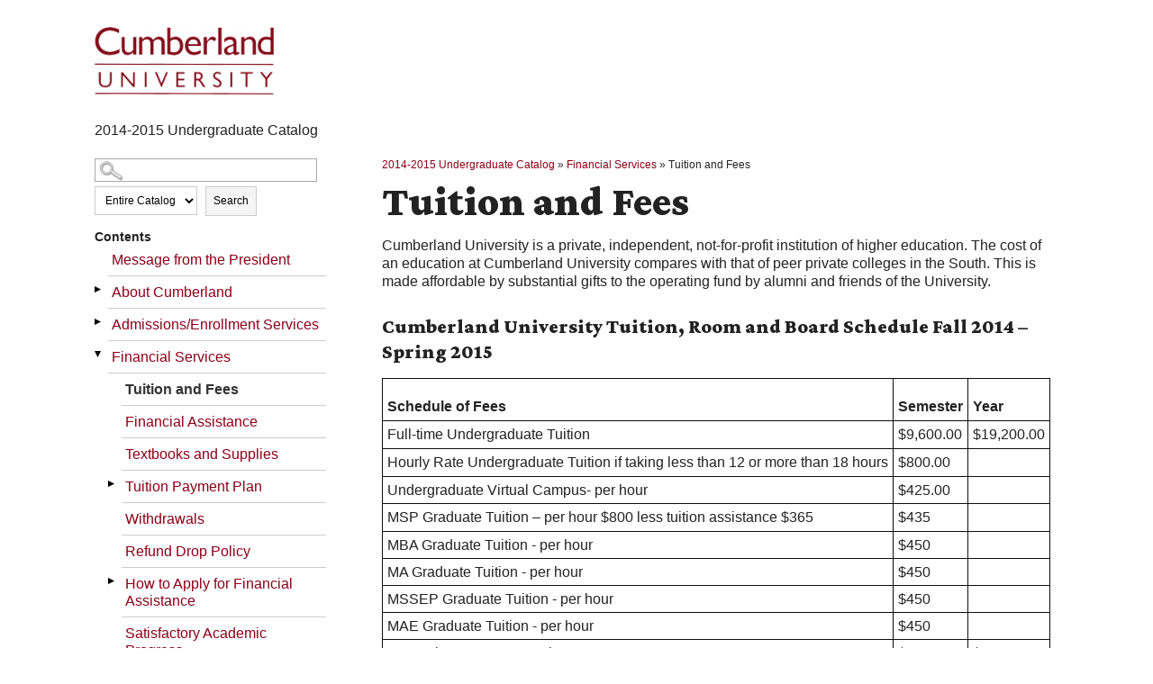

--- FILE ---
content_type: text/html
request_url: https://cumberland.smartcatalogiq.com/en/2014-2015/2014-2015-undergraduate-catalog/financial-aid-financial-services/tuition-and-fees/
body_size: 62904
content:

<!DOCTYPE html PUBLIC "-//W3C//DTD XHTML 1.0 Transitional//EN" "http://www.w3.org/TR/xhtml1/DTD/xhtml1-transitional.dtd">
<html xml:lang="en" xmlns="http://www.w3.org/1999/xhtml" lang="en">
<head><meta http-equiv="Cache-Control" content="no-cache" /><title>
	Cumberland University - Tuition and Fees
</title><meta http-equiv="X-UA-Compatible" content="IE=Edge,chrome=1" /><meta http-equiv="Content-Type" content="text/html; charset=UTF-8" /><script type="text/javascript">window.NREUM||(NREUM={});NREUM.info = {"beacon":"bam.nr-data.net","errorBeacon":"bam.nr-data.net","licenseKey":"NRJS-8e849bdf63c6884f6ef","applicationID":"1359705662","transactionName":"Y1NQZhdQC0cHU0ZfCVoZc2E1HglVH19HQhUbWlNLCkQRR0lTR1sEUUReUwtVRUEIWURTFEdfRktKUhBZBFVAWgdaUkFGBF8BVRRUQlcBURhTQRVJ","queueTime":0,"applicationTime":8,"agent":"","atts":""}</script><script type="text/javascript">(window.NREUM||(NREUM={})).init={privacy:{cookies_enabled:true},ajax:{deny_list:["bam.nr-data.net"]},distributed_tracing:{enabled:true}};(window.NREUM||(NREUM={})).loader_config={agentID:"1359996610",accountID:"3058884",trustKey:"3028485",xpid:"VwYCWV5bDBABV1RbAAECUFID",licenseKey:"NRJS-8e849bdf63c6884f6ef",applicationID:"1359705662"};window.NREUM||(NREUM={}),__nr_require=function(t,e,n){function r(n){if(!e[n]){var o=e[n]={exports:{}};t[n][0].call(o.exports,function(e){var o=t[n][1][e];return r(o||e)},o,o.exports)}return e[n].exports}if("function"==typeof __nr_require)return __nr_require;for(var o=0;o<n.length;o++)r(n[o]);return r}({1:[function(t,e,n){function r(t){try{s.console&&console.log(t)}catch(e){}}var o,i=t("ee"),a=t(31),s={};try{o=localStorage.getItem("__nr_flags").split(","),console&&"function"==typeof console.log&&(s.console=!0,o.indexOf("dev")!==-1&&(s.dev=!0),o.indexOf("nr_dev")!==-1&&(s.nrDev=!0))}catch(c){}s.nrDev&&i.on("internal-error",function(t){r(t.stack)}),s.dev&&i.on("fn-err",function(t,e,n){r(n.stack)}),s.dev&&(r("NR AGENT IN DEVELOPMENT MODE"),r("flags: "+a(s,function(t,e){return t}).join(", ")))},{}],2:[function(t,e,n){function r(t,e,n,r,s){try{l?l-=1:o(s||new UncaughtException(t,e,n),!0)}catch(f){try{i("ierr",[f,c.now(),!0])}catch(d){}}return"function"==typeof u&&u.apply(this,a(arguments))}function UncaughtException(t,e,n){this.message=t||"Uncaught error with no additional information",this.sourceURL=e,this.line=n}function o(t,e){var n=e?null:c.now();i("err",[t,n])}var i=t("handle"),a=t(32),s=t("ee"),c=t("loader"),f=t("gos"),u=window.onerror,d=!1,p="nr@seenError";if(!c.disabled){var l=0;c.features.err=!0,t(1),window.onerror=r;try{throw new Error}catch(h){"stack"in h&&(t(14),t(13),"addEventListener"in window&&t(7),c.xhrWrappable&&t(15),d=!0)}s.on("fn-start",function(t,e,n){d&&(l+=1)}),s.on("fn-err",function(t,e,n){d&&!n[p]&&(f(n,p,function(){return!0}),this.thrown=!0,o(n))}),s.on("fn-end",function(){d&&!this.thrown&&l>0&&(l-=1)}),s.on("internal-error",function(t){i("ierr",[t,c.now(),!0])})}},{}],3:[function(t,e,n){var r=t("loader");r.disabled||(r.features.ins=!0)},{}],4:[function(t,e,n){function r(){U++,L=g.hash,this[u]=y.now()}function o(){U--,g.hash!==L&&i(0,!0);var t=y.now();this[h]=~~this[h]+t-this[u],this[d]=t}function i(t,e){E.emit("newURL",[""+g,e])}function a(t,e){t.on(e,function(){this[e]=y.now()})}var s="-start",c="-end",f="-body",u="fn"+s,d="fn"+c,p="cb"+s,l="cb"+c,h="jsTime",m="fetch",v="addEventListener",w=window,g=w.location,y=t("loader");if(w[v]&&y.xhrWrappable&&!y.disabled){var x=t(11),b=t(12),E=t(9),R=t(7),O=t(14),T=t(8),S=t(15),P=t(10),M=t("ee"),C=M.get("tracer"),N=t(23);t(17),y.features.spa=!0;var L,U=0;M.on(u,r),b.on(p,r),P.on(p,r),M.on(d,o),b.on(l,o),P.on(l,o),M.buffer([u,d,"xhr-resolved"]),R.buffer([u]),O.buffer(["setTimeout"+c,"clearTimeout"+s,u]),S.buffer([u,"new-xhr","send-xhr"+s]),T.buffer([m+s,m+"-done",m+f+s,m+f+c]),E.buffer(["newURL"]),x.buffer([u]),b.buffer(["propagate",p,l,"executor-err","resolve"+s]),C.buffer([u,"no-"+u]),P.buffer(["new-jsonp","cb-start","jsonp-error","jsonp-end"]),a(T,m+s),a(T,m+"-done"),a(P,"new-jsonp"),a(P,"jsonp-end"),a(P,"cb-start"),E.on("pushState-end",i),E.on("replaceState-end",i),w[v]("hashchange",i,N(!0)),w[v]("load",i,N(!0)),w[v]("popstate",function(){i(0,U>1)},N(!0))}},{}],5:[function(t,e,n){function r(){var t=new PerformanceObserver(function(t,e){var n=t.getEntries();s(v,[n])});try{t.observe({entryTypes:["resource"]})}catch(e){}}function o(t){if(s(v,[window.performance.getEntriesByType(w)]),window.performance["c"+p])try{window.performance[h](m,o,!1)}catch(t){}else try{window.performance[h]("webkit"+m,o,!1)}catch(t){}}function i(t){}if(window.performance&&window.performance.timing&&window.performance.getEntriesByType){var a=t("ee"),s=t("handle"),c=t(14),f=t(13),u=t(6),d=t(23),p="learResourceTimings",l="addEventListener",h="removeEventListener",m="resourcetimingbufferfull",v="bstResource",w="resource",g="-start",y="-end",x="fn"+g,b="fn"+y,E="bstTimer",R="pushState",O=t("loader");if(!O.disabled){O.features.stn=!0,t(9),"addEventListener"in window&&t(7);var T=NREUM.o.EV;a.on(x,function(t,e){var n=t[0];n instanceof T&&(this.bstStart=O.now())}),a.on(b,function(t,e){var n=t[0];n instanceof T&&s("bst",[n,e,this.bstStart,O.now()])}),c.on(x,function(t,e,n){this.bstStart=O.now(),this.bstType=n}),c.on(b,function(t,e){s(E,[e,this.bstStart,O.now(),this.bstType])}),f.on(x,function(){this.bstStart=O.now()}),f.on(b,function(t,e){s(E,[e,this.bstStart,O.now(),"requestAnimationFrame"])}),a.on(R+g,function(t){this.time=O.now(),this.startPath=location.pathname+location.hash}),a.on(R+y,function(t){s("bstHist",[location.pathname+location.hash,this.startPath,this.time])}),u()?(s(v,[window.performance.getEntriesByType("resource")]),r()):l in window.performance&&(window.performance["c"+p]?window.performance[l](m,o,d(!1)):window.performance[l]("webkit"+m,o,d(!1))),document[l]("scroll",i,d(!1)),document[l]("keypress",i,d(!1)),document[l]("click",i,d(!1))}}},{}],6:[function(t,e,n){e.exports=function(){return"PerformanceObserver"in window&&"function"==typeof window.PerformanceObserver}},{}],7:[function(t,e,n){function r(t){for(var e=t;e&&!e.hasOwnProperty(u);)e=Object.getPrototypeOf(e);e&&o(e)}function o(t){s.inPlace(t,[u,d],"-",i)}function i(t,e){return t[1]}var a=t("ee").get("events"),s=t("wrap-function")(a,!0),c=t("gos"),f=XMLHttpRequest,u="addEventListener",d="removeEventListener";e.exports=a,"getPrototypeOf"in Object?(r(document),r(window),r(f.prototype)):f.prototype.hasOwnProperty(u)&&(o(window),o(f.prototype)),a.on(u+"-start",function(t,e){var n=t[1];if(null!==n&&("function"==typeof n||"object"==typeof n)){var r=c(n,"nr@wrapped",function(){function t(){if("function"==typeof n.handleEvent)return n.handleEvent.apply(n,arguments)}var e={object:t,"function":n}[typeof n];return e?s(e,"fn-",null,e.name||"anonymous"):n});this.wrapped=t[1]=r}}),a.on(d+"-start",function(t){t[1]=this.wrapped||t[1]})},{}],8:[function(t,e,n){function r(t,e,n){var r=t[e];"function"==typeof r&&(t[e]=function(){var t=i(arguments),e={};o.emit(n+"before-start",[t],e);var a;e[m]&&e[m].dt&&(a=e[m].dt);var s=r.apply(this,t);return o.emit(n+"start",[t,a],s),s.then(function(t){return o.emit(n+"end",[null,t],s),t},function(t){throw o.emit(n+"end",[t],s),t})})}var o=t("ee").get("fetch"),i=t(32),a=t(31);e.exports=o;var s=window,c="fetch-",f=c+"body-",u=["arrayBuffer","blob","json","text","formData"],d=s.Request,p=s.Response,l=s.fetch,h="prototype",m="nr@context";d&&p&&l&&(a(u,function(t,e){r(d[h],e,f),r(p[h],e,f)}),r(s,"fetch",c),o.on(c+"end",function(t,e){var n=this;if(e){var r=e.headers.get("content-length");null!==r&&(n.rxSize=r),o.emit(c+"done",[null,e],n)}else o.emit(c+"done",[t],n)}))},{}],9:[function(t,e,n){var r=t("ee").get("history"),o=t("wrap-function")(r);e.exports=r;var i=window.history&&window.history.constructor&&window.history.constructor.prototype,a=window.history;i&&i.pushState&&i.replaceState&&(a=i),o.inPlace(a,["pushState","replaceState"],"-")},{}],10:[function(t,e,n){function r(t){function e(){f.emit("jsonp-end",[],l),t.removeEventListener("load",e,c(!1)),t.removeEventListener("error",n,c(!1))}function n(){f.emit("jsonp-error",[],l),f.emit("jsonp-end",[],l),t.removeEventListener("load",e,c(!1)),t.removeEventListener("error",n,c(!1))}var r=t&&"string"==typeof t.nodeName&&"script"===t.nodeName.toLowerCase();if(r){var o="function"==typeof t.addEventListener;if(o){var a=i(t.src);if(a){var d=s(a),p="function"==typeof d.parent[d.key];if(p){var l={};u.inPlace(d.parent,[d.key],"cb-",l),t.addEventListener("load",e,c(!1)),t.addEventListener("error",n,c(!1)),f.emit("new-jsonp",[t.src],l)}}}}}function o(){return"addEventListener"in window}function i(t){var e=t.match(d);return e?e[1]:null}function a(t,e){var n=t.match(l),r=n[1],o=n[3];return o?a(o,e[r]):e[r]}function s(t){var e=t.match(p);return e&&e.length>=3?{key:e[2],parent:a(e[1],window)}:{key:t,parent:window}}var c=t(23),f=t("ee").get("jsonp"),u=t("wrap-function")(f);if(e.exports=f,o()){var d=/[?&](?:callback|cb)=([^&#]+)/,p=/(.*)\.([^.]+)/,l=/^(\w+)(\.|$)(.*)$/,h=["appendChild","insertBefore","replaceChild"];Node&&Node.prototype&&Node.prototype.appendChild?u.inPlace(Node.prototype,h,"dom-"):(u.inPlace(HTMLElement.prototype,h,"dom-"),u.inPlace(HTMLHeadElement.prototype,h,"dom-"),u.inPlace(HTMLBodyElement.prototype,h,"dom-")),f.on("dom-start",function(t){r(t[0])})}},{}],11:[function(t,e,n){var r=t("ee").get("mutation"),o=t("wrap-function")(r),i=NREUM.o.MO;e.exports=r,i&&(window.MutationObserver=function(t){return this instanceof i?new i(o(t,"fn-")):i.apply(this,arguments)},MutationObserver.prototype=i.prototype)},{}],12:[function(t,e,n){function r(t){var e=i.context(),n=s(t,"executor-",e,null,!1),r=new f(n);return i.context(r).getCtx=function(){return e},r}var o=t("wrap-function"),i=t("ee").get("promise"),a=t("ee").getOrSetContext,s=o(i),c=t(31),f=NREUM.o.PR;e.exports=i,f&&(window.Promise=r,["all","race"].forEach(function(t){var e=f[t];f[t]=function(n){function r(t){return function(){i.emit("propagate",[null,!o],a,!1,!1),o=o||!t}}var o=!1;c(n,function(e,n){Promise.resolve(n).then(r("all"===t),r(!1))});var a=e.apply(f,arguments),s=f.resolve(a);return s}}),["resolve","reject"].forEach(function(t){var e=f[t];f[t]=function(t){var n=e.apply(f,arguments);return t!==n&&i.emit("propagate",[t,!0],n,!1,!1),n}}),f.prototype["catch"]=function(t){return this.then(null,t)},f.prototype=Object.create(f.prototype,{constructor:{value:r}}),c(Object.getOwnPropertyNames(f),function(t,e){try{r[e]=f[e]}catch(n){}}),o.wrapInPlace(f.prototype,"then",function(t){return function(){var e=this,n=o.argsToArray.apply(this,arguments),r=a(e);r.promise=e,n[0]=s(n[0],"cb-",r,null,!1),n[1]=s(n[1],"cb-",r,null,!1);var c=t.apply(this,n);return r.nextPromise=c,i.emit("propagate",[e,!0],c,!1,!1),c}}),i.on("executor-start",function(t){t[0]=s(t[0],"resolve-",this,null,!1),t[1]=s(t[1],"resolve-",this,null,!1)}),i.on("executor-err",function(t,e,n){t[1](n)}),i.on("cb-end",function(t,e,n){i.emit("propagate",[n,!0],this.nextPromise,!1,!1)}),i.on("propagate",function(t,e,n){this.getCtx&&!e||(this.getCtx=function(){if(t instanceof Promise)var e=i.context(t);return e&&e.getCtx?e.getCtx():this})}),r.toString=function(){return""+f})},{}],13:[function(t,e,n){var r=t("ee").get("raf"),o=t("wrap-function")(r),i="equestAnimationFrame";e.exports=r,o.inPlace(window,["r"+i,"mozR"+i,"webkitR"+i,"msR"+i],"raf-"),r.on("raf-start",function(t){t[0]=o(t[0],"fn-")})},{}],14:[function(t,e,n){function r(t,e,n){t[0]=a(t[0],"fn-",null,n)}function o(t,e,n){this.method=n,this.timerDuration=isNaN(t[1])?0:+t[1],t[0]=a(t[0],"fn-",this,n)}var i=t("ee").get("timer"),a=t("wrap-function")(i),s="setTimeout",c="setInterval",f="clearTimeout",u="-start",d="-";e.exports=i,a.inPlace(window,[s,"setImmediate"],s+d),a.inPlace(window,[c],c+d),a.inPlace(window,[f,"clearImmediate"],f+d),i.on(c+u,r),i.on(s+u,o)},{}],15:[function(t,e,n){function r(t,e){d.inPlace(e,["onreadystatechange"],"fn-",s)}function o(){var t=this,e=u.context(t);t.readyState>3&&!e.resolved&&(e.resolved=!0,u.emit("xhr-resolved",[],t)),d.inPlace(t,y,"fn-",s)}function i(t){x.push(t),m&&(E?E.then(a):w?w(a):(R=-R,O.data=R))}function a(){for(var t=0;t<x.length;t++)r([],x[t]);x.length&&(x=[])}function s(t,e){return e}function c(t,e){for(var n in t)e[n]=t[n];return e}t(7);var f=t("ee"),u=f.get("xhr"),d=t("wrap-function")(u),p=t(23),l=NREUM.o,h=l.XHR,m=l.MO,v=l.PR,w=l.SI,g="readystatechange",y=["onload","onerror","onabort","onloadstart","onloadend","onprogress","ontimeout"],x=[];e.exports=u;var b=window.XMLHttpRequest=function(t){var e=new h(t);try{u.emit("new-xhr",[e],e),e.addEventListener(g,o,p(!1))}catch(n){try{u.emit("internal-error",[n])}catch(r){}}return e};if(c(h,b),b.prototype=h.prototype,d.inPlace(b.prototype,["open","send"],"-xhr-",s),u.on("send-xhr-start",function(t,e){r(t,e),i(e)}),u.on("open-xhr-start",r),m){var E=v&&v.resolve();if(!w&&!v){var R=1,O=document.createTextNode(R);new m(a).observe(O,{characterData:!0})}}else f.on("fn-end",function(t){t[0]&&t[0].type===g||a()})},{}],16:[function(t,e,n){function r(t){if(!s(t))return null;var e=window.NREUM;if(!e.loader_config)return null;var n=(e.loader_config.accountID||"").toString()||null,r=(e.loader_config.agentID||"").toString()||null,f=(e.loader_config.trustKey||"").toString()||null;if(!n||!r)return null;var h=l.generateSpanId(),m=l.generateTraceId(),v=Date.now(),w={spanId:h,traceId:m,timestamp:v};return(t.sameOrigin||c(t)&&p())&&(w.traceContextParentHeader=o(h,m),w.traceContextStateHeader=i(h,v,n,r,f)),(t.sameOrigin&&!u()||!t.sameOrigin&&c(t)&&d())&&(w.newrelicHeader=a(h,m,v,n,r,f)),w}function o(t,e){return"00-"+e+"-"+t+"-01"}function i(t,e,n,r,o){var i=0,a="",s=1,c="",f="";return o+"@nr="+i+"-"+s+"-"+n+"-"+r+"-"+t+"-"+a+"-"+c+"-"+f+"-"+e}function a(t,e,n,r,o,i){var a="btoa"in window&&"function"==typeof window.btoa;if(!a)return null;var s={v:[0,1],d:{ty:"Browser",ac:r,ap:o,id:t,tr:e,ti:n}};return i&&r!==i&&(s.d.tk=i),btoa(JSON.stringify(s))}function s(t){return f()&&c(t)}function c(t){var e=!1,n={};if("init"in NREUM&&"distributed_tracing"in NREUM.init&&(n=NREUM.init.distributed_tracing),t.sameOrigin)e=!0;else if(n.allowed_origins instanceof Array)for(var r=0;r<n.allowed_origins.length;r++){var o=h(n.allowed_origins[r]);if(t.hostname===o.hostname&&t.protocol===o.protocol&&t.port===o.port){e=!0;break}}return e}function f(){return"init"in NREUM&&"distributed_tracing"in NREUM.init&&!!NREUM.init.distributed_tracing.enabled}function u(){return"init"in NREUM&&"distributed_tracing"in NREUM.init&&!!NREUM.init.distributed_tracing.exclude_newrelic_header}function d(){return"init"in NREUM&&"distributed_tracing"in NREUM.init&&NREUM.init.distributed_tracing.cors_use_newrelic_header!==!1}function p(){return"init"in NREUM&&"distributed_tracing"in NREUM.init&&!!NREUM.init.distributed_tracing.cors_use_tracecontext_headers}var l=t(28),h=t(18);e.exports={generateTracePayload:r,shouldGenerateTrace:s}},{}],17:[function(t,e,n){function r(t){var e=this.params,n=this.metrics;if(!this.ended){this.ended=!0;for(var r=0;r<p;r++)t.removeEventListener(d[r],this.listener,!1);return e.protocol&&"data"===e.protocol?void g("Ajax/DataUrl/Excluded"):void(e.aborted||(n.duration=a.now()-this.startTime,this.loadCaptureCalled||4!==t.readyState?null==e.status&&(e.status=0):i(this,t),n.cbTime=this.cbTime,s("xhr",[e,n,this.startTime,this.endTime,"xhr"],this)))}}function o(t,e){var n=c(e),r=t.params;r.hostname=n.hostname,r.port=n.port,r.protocol=n.protocol,r.host=n.hostname+":"+n.port,r.pathname=n.pathname,t.parsedOrigin=n,t.sameOrigin=n.sameOrigin}function i(t,e){t.params.status=e.status;var n=v(e,t.lastSize);if(n&&(t.metrics.rxSize=n),t.sameOrigin){var r=e.getResponseHeader("X-NewRelic-App-Data");r&&(t.params.cat=r.split(", ").pop())}t.loadCaptureCalled=!0}var a=t("loader");if(a.xhrWrappable&&!a.disabled){var s=t("handle"),c=t(18),f=t(16).generateTracePayload,u=t("ee"),d=["load","error","abort","timeout"],p=d.length,l=t("id"),h=t(24),m=t(22),v=t(19),w=t(23),g=t(25).recordSupportability,y=NREUM.o.REQ,x=window.XMLHttpRequest;a.features.xhr=!0,t(15),t(8),u.on("new-xhr",function(t){var e=this;e.totalCbs=0,e.called=0,e.cbTime=0,e.end=r,e.ended=!1,e.xhrGuids={},e.lastSize=null,e.loadCaptureCalled=!1,e.params=this.params||{},e.metrics=this.metrics||{},t.addEventListener("load",function(n){i(e,t)},w(!1)),h&&(h>34||h<10)||t.addEventListener("progress",function(t){e.lastSize=t.loaded},w(!1))}),u.on("open-xhr-start",function(t){this.params={method:t[0]},o(this,t[1]),this.metrics={}}),u.on("open-xhr-end",function(t,e){"loader_config"in NREUM&&"xpid"in NREUM.loader_config&&this.sameOrigin&&e.setRequestHeader("X-NewRelic-ID",NREUM.loader_config.xpid);var n=f(this.parsedOrigin);if(n){var r=!1;n.newrelicHeader&&(e.setRequestHeader("newrelic",n.newrelicHeader),r=!0),n.traceContextParentHeader&&(e.setRequestHeader("traceparent",n.traceContextParentHeader),n.traceContextStateHeader&&e.setRequestHeader("tracestate",n.traceContextStateHeader),r=!0),r&&(this.dt=n)}}),u.on("send-xhr-start",function(t,e){var n=this.metrics,r=t[0],o=this;if(n&&r){var i=m(r);i&&(n.txSize=i)}this.startTime=a.now(),this.listener=function(t){try{"abort"!==t.type||o.loadCaptureCalled||(o.params.aborted=!0),("load"!==t.type||o.called===o.totalCbs&&(o.onloadCalled||"function"!=typeof e.onload))&&o.end(e)}catch(n){try{u.emit("internal-error",[n])}catch(r){}}};for(var s=0;s<p;s++)e.addEventListener(d[s],this.listener,w(!1))}),u.on("xhr-cb-time",function(t,e,n){this.cbTime+=t,e?this.onloadCalled=!0:this.called+=1,this.called!==this.totalCbs||!this.onloadCalled&&"function"==typeof n.onload||this.end(n)}),u.on("xhr-load-added",function(t,e){var n=""+l(t)+!!e;this.xhrGuids&&!this.xhrGuids[n]&&(this.xhrGuids[n]=!0,this.totalCbs+=1)}),u.on("xhr-load-removed",function(t,e){var n=""+l(t)+!!e;this.xhrGuids&&this.xhrGuids[n]&&(delete this.xhrGuids[n],this.totalCbs-=1)}),u.on("xhr-resolved",function(){this.endTime=a.now()}),u.on("addEventListener-end",function(t,e){e instanceof x&&"load"===t[0]&&u.emit("xhr-load-added",[t[1],t[2]],e)}),u.on("removeEventListener-end",function(t,e){e instanceof x&&"load"===t[0]&&u.emit("xhr-load-removed",[t[1],t[2]],e)}),u.on("fn-start",function(t,e,n){e instanceof x&&("onload"===n&&(this.onload=!0),("load"===(t[0]&&t[0].type)||this.onload)&&(this.xhrCbStart=a.now()))}),u.on("fn-end",function(t,e){this.xhrCbStart&&u.emit("xhr-cb-time",[a.now()-this.xhrCbStart,this.onload,e],e)}),u.on("fetch-before-start",function(t){function e(t,e){var n=!1;return e.newrelicHeader&&(t.set("newrelic",e.newrelicHeader),n=!0),e.traceContextParentHeader&&(t.set("traceparent",e.traceContextParentHeader),e.traceContextStateHeader&&t.set("tracestate",e.traceContextStateHeader),n=!0),n}var n,r=t[1]||{};"string"==typeof t[0]?n=t[0]:t[0]&&t[0].url?n=t[0].url:window.URL&&t[0]&&t[0]instanceof URL&&(n=t[0].href),n&&(this.parsedOrigin=c(n),this.sameOrigin=this.parsedOrigin.sameOrigin);var o=f(this.parsedOrigin);if(o&&(o.newrelicHeader||o.traceContextParentHeader))if("string"==typeof t[0]||window.URL&&t[0]&&t[0]instanceof URL){var i={};for(var a in r)i[a]=r[a];i.headers=new Headers(r.headers||{}),e(i.headers,o)&&(this.dt=o),t.length>1?t[1]=i:t.push(i)}else t[0]&&t[0].headers&&e(t[0].headers,o)&&(this.dt=o)}),u.on("fetch-start",function(t,e){this.params={},this.metrics={},this.startTime=a.now(),this.dt=e,t.length>=1&&(this.target=t[0]),t.length>=2&&(this.opts=t[1]);var n,r=this.opts||{},i=this.target;if("string"==typeof i?n=i:"object"==typeof i&&i instanceof y?n=i.url:window.URL&&"object"==typeof i&&i instanceof URL&&(n=i.href),o(this,n),"data"!==this.params.protocol){var s=(""+(i&&i instanceof y&&i.method||r.method||"GET")).toUpperCase();this.params.method=s,this.txSize=m(r.body)||0}}),u.on("fetch-done",function(t,e){if(this.endTime=a.now(),this.params||(this.params={}),"data"===this.params.protocol)return void g("Ajax/DataUrl/Excluded");this.params.status=e?e.status:0;var n;"string"==typeof this.rxSize&&this.rxSize.length>0&&(n=+this.rxSize);var r={txSize:this.txSize,rxSize:n,duration:a.now()-this.startTime};s("xhr",[this.params,r,this.startTime,this.endTime,"fetch"],this)})}},{}],18:[function(t,e,n){var r={};e.exports=function(t){if(t in r)return r[t];if(0===(t||"").indexOf("data:"))return{protocol:"data"};var e=document.createElement("a"),n=window.location,o={};e.href=t,o.port=e.port;var i=e.href.split("://");!o.port&&i[1]&&(o.port=i[1].split("/")[0].split("@").pop().split(":")[1]),o.port&&"0"!==o.port||(o.port="https"===i[0]?"443":"80"),o.hostname=e.hostname||n.hostname,o.pathname=e.pathname,o.protocol=i[0],"/"!==o.pathname.charAt(0)&&(o.pathname="/"+o.pathname);var a=!e.protocol||":"===e.protocol||e.protocol===n.protocol,s=e.hostname===document.domain&&e.port===n.port;return o.sameOrigin=a&&(!e.hostname||s),"/"===o.pathname&&(r[t]=o),o}},{}],19:[function(t,e,n){function r(t,e){var n=t.responseType;return"json"===n&&null!==e?e:"arraybuffer"===n||"blob"===n||"json"===n?o(t.response):"text"===n||""===n||void 0===n?o(t.responseText):void 0}var o=t(22);e.exports=r},{}],20:[function(t,e,n){function r(){}function o(t,e,n,r){return function(){return u.recordSupportability("API/"+e+"/called"),i(t+e,[f.now()].concat(s(arguments)),n?null:this,r),n?void 0:this}}var i=t("handle"),a=t(31),s=t(32),c=t("ee").get("tracer"),f=t("loader"),u=t(25),d=NREUM;"undefined"==typeof window.newrelic&&(newrelic=d);var p=["setPageViewName","setCustomAttribute","setErrorHandler","finished","addToTrace","inlineHit","addRelease"],l="api-",h=l+"ixn-";a(p,function(t,e){d[e]=o(l,e,!0,"api")}),d.addPageAction=o(l,"addPageAction",!0),d.setCurrentRouteName=o(l,"routeName",!0),e.exports=newrelic,d.interaction=function(){return(new r).get()};var m=r.prototype={createTracer:function(t,e){var n={},r=this,o="function"==typeof e;return i(h+"tracer",[f.now(),t,n],r),function(){if(c.emit((o?"":"no-")+"fn-start",[f.now(),r,o],n),o)try{return e.apply(this,arguments)}catch(t){throw c.emit("fn-err",[arguments,this,t],n),t}finally{c.emit("fn-end",[f.now()],n)}}}};a("actionText,setName,setAttribute,save,ignore,onEnd,getContext,end,get".split(","),function(t,e){m[e]=o(h,e)}),newrelic.noticeError=function(t,e){"string"==typeof t&&(t=new Error(t)),u.recordSupportability("API/noticeError/called"),i("err",[t,f.now(),!1,e])}},{}],21:[function(t,e,n){function r(t){if(NREUM.init){for(var e=NREUM.init,n=t.split("."),r=0;r<n.length-1;r++)if(e=e[n[r]],"object"!=typeof e)return;return e=e[n[n.length-1]]}}e.exports={getConfiguration:r}},{}],22:[function(t,e,n){e.exports=function(t){if("string"==typeof t&&t.length)return t.length;if("object"==typeof t){if("undefined"!=typeof ArrayBuffer&&t instanceof ArrayBuffer&&t.byteLength)return t.byteLength;if("undefined"!=typeof Blob&&t instanceof Blob&&t.size)return t.size;if(!("undefined"!=typeof FormData&&t instanceof FormData))try{return JSON.stringify(t).length}catch(e){return}}}},{}],23:[function(t,e,n){var r=!1;try{var o=Object.defineProperty({},"passive",{get:function(){r=!0}});window.addEventListener("testPassive",null,o),window.removeEventListener("testPassive",null,o)}catch(i){}e.exports=function(t){return r?{passive:!0,capture:!!t}:!!t}},{}],24:[function(t,e,n){var r=0,o=navigator.userAgent.match(/Firefox[\/\s](\d+\.\d+)/);o&&(r=+o[1]),e.exports=r},{}],25:[function(t,e,n){function r(t,e){var n=[a,t,{name:t},e];return i("storeMetric",n,null,"api"),n}function o(t,e){var n=[s,t,{name:t},e];return i("storeEventMetrics",n,null,"api"),n}var i=t("handle"),a="sm",s="cm";e.exports={constants:{SUPPORTABILITY_METRIC:a,CUSTOM_METRIC:s},recordSupportability:r,recordCustom:o}},{}],26:[function(t,e,n){function r(){return s.exists&&performance.now?Math.round(performance.now()):(i=Math.max((new Date).getTime(),i))-a}function o(){return i}var i=(new Date).getTime(),a=i,s=t(33);e.exports=r,e.exports.offset=a,e.exports.getLastTimestamp=o},{}],27:[function(t,e,n){function r(t,e){var n=t.getEntries();n.forEach(function(t){"first-paint"===t.name?l("timing",["fp",Math.floor(t.startTime)]):"first-contentful-paint"===t.name&&l("timing",["fcp",Math.floor(t.startTime)])})}function o(t,e){var n=t.getEntries();if(n.length>0){var r=n[n.length-1];if(f&&f<r.startTime)return;var o=[r],i=a({});i&&o.push(i),l("lcp",o)}}function i(t){t.getEntries().forEach(function(t){t.hadRecentInput||l("cls",[t])})}function a(t){var e=navigator.connection||navigator.mozConnection||navigator.webkitConnection;if(e)return e.type&&(t["net-type"]=e.type),e.effectiveType&&(t["net-etype"]=e.effectiveType),e.rtt&&(t["net-rtt"]=e.rtt),e.downlink&&(t["net-dlink"]=e.downlink),t}function s(t){if(t instanceof w&&!y){var e=Math.round(t.timeStamp),n={type:t.type};a(n),e<=h.now()?n.fid=h.now()-e:e>h.offset&&e<=Date.now()?(e-=h.offset,n.fid=h.now()-e):e=h.now(),y=!0,l("timing",["fi",e,n])}}function c(t){"hidden"===t&&(f=h.now(),l("pageHide",[f]))}if(!("init"in NREUM&&"page_view_timing"in NREUM.init&&"enabled"in NREUM.init.page_view_timing&&NREUM.init.page_view_timing.enabled===!1)){var f,u,d,p,l=t("handle"),h=t("loader"),m=t(30),v=t(23),w=NREUM.o.EV;if("PerformanceObserver"in window&&"function"==typeof window.PerformanceObserver){u=new PerformanceObserver(r);try{u.observe({entryTypes:["paint"]})}catch(g){}d=new PerformanceObserver(o);try{d.observe({entryTypes:["largest-contentful-paint"]})}catch(g){}p=new PerformanceObserver(i);try{p.observe({type:"layout-shift",buffered:!0})}catch(g){}}if("addEventListener"in document){var y=!1,x=["click","keydown","mousedown","pointerdown","touchstart"];x.forEach(function(t){document.addEventListener(t,s,v(!1))})}m(c)}},{}],28:[function(t,e,n){function r(){function t(){return e?15&e[n++]:16*Math.random()|0}var e=null,n=0,r=window.crypto||window.msCrypto;r&&r.getRandomValues&&(e=r.getRandomValues(new Uint8Array(31)));for(var o,i="xxxxxxxx-xxxx-4xxx-yxxx-xxxxxxxxxxxx",a="",s=0;s<i.length;s++)o=i[s],"x"===o?a+=t().toString(16):"y"===o?(o=3&t()|8,a+=o.toString(16)):a+=o;return a}function o(){return a(16)}function i(){return a(32)}function a(t){function e(){return n?15&n[r++]:16*Math.random()|0}var n=null,r=0,o=window.crypto||window.msCrypto;o&&o.getRandomValues&&Uint8Array&&(n=o.getRandomValues(new Uint8Array(t)));for(var i=[],a=0;a<t;a++)i.push(e().toString(16));return i.join("")}e.exports={generateUuid:r,generateSpanId:o,generateTraceId:i}},{}],29:[function(t,e,n){function r(t,e){if(!o)return!1;if(t!==o)return!1;if(!e)return!0;if(!i)return!1;for(var n=i.split("."),r=e.split("."),a=0;a<r.length;a++)if(r[a]!==n[a])return!1;return!0}var o=null,i=null,a=/Version\/(\S+)\s+Safari/;if(navigator.userAgent){var s=navigator.userAgent,c=s.match(a);c&&s.indexOf("Chrome")===-1&&s.indexOf("Chromium")===-1&&(o="Safari",i=c[1])}e.exports={agent:o,version:i,match:r}},{}],30:[function(t,e,n){function r(t){function e(){t(s&&document[s]?document[s]:document[i]?"hidden":"visible")}"addEventListener"in document&&a&&document.addEventListener(a,e,o(!1))}var o=t(23);e.exports=r;var i,a,s;"undefined"!=typeof document.hidden?(i="hidden",a="visibilitychange",s="visibilityState"):"undefined"!=typeof document.msHidden?(i="msHidden",a="msvisibilitychange"):"undefined"!=typeof document.webkitHidden&&(i="webkitHidden",a="webkitvisibilitychange",s="webkitVisibilityState")},{}],31:[function(t,e,n){function r(t,e){var n=[],r="",i=0;for(r in t)o.call(t,r)&&(n[i]=e(r,t[r]),i+=1);return n}var o=Object.prototype.hasOwnProperty;e.exports=r},{}],32:[function(t,e,n){function r(t,e,n){e||(e=0),"undefined"==typeof n&&(n=t?t.length:0);for(var r=-1,o=n-e||0,i=Array(o<0?0:o);++r<o;)i[r]=t[e+r];return i}e.exports=r},{}],33:[function(t,e,n){e.exports={exists:"undefined"!=typeof window.performance&&window.performance.timing&&"undefined"!=typeof window.performance.timing.navigationStart}},{}],ee:[function(t,e,n){function r(){}function o(t){function e(t){return t&&t instanceof r?t:t?f(t,c,a):a()}function n(n,r,o,i,a){if(a!==!1&&(a=!0),!l.aborted||i){t&&a&&t(n,r,o);for(var s=e(o),c=m(n),f=c.length,u=0;u<f;u++)c[u].apply(s,r);var p=d[y[n]];return p&&p.push([x,n,r,s]),s}}function i(t,e){g[t]=m(t).concat(e)}function h(t,e){var n=g[t];if(n)for(var r=0;r<n.length;r++)n[r]===e&&n.splice(r,1)}function m(t){return g[t]||[]}function v(t){return p[t]=p[t]||o(n)}function w(t,e){l.aborted||u(t,function(t,n){e=e||"feature",y[n]=e,e in d||(d[e]=[])})}var g={},y={},x={on:i,addEventListener:i,removeEventListener:h,emit:n,get:v,listeners:m,context:e,buffer:w,abort:s,aborted:!1};return x}function i(t){return f(t,c,a)}function a(){return new r}function s(){(d.api||d.feature)&&(l.aborted=!0,d=l.backlog={})}var c="nr@context",f=t("gos"),u=t(31),d={},p={},l=e.exports=o();e.exports.getOrSetContext=i,l.backlog=d},{}],gos:[function(t,e,n){function r(t,e,n){if(o.call(t,e))return t[e];var r=n();if(Object.defineProperty&&Object.keys)try{return Object.defineProperty(t,e,{value:r,writable:!0,enumerable:!1}),r}catch(i){}return t[e]=r,r}var o=Object.prototype.hasOwnProperty;e.exports=r},{}],handle:[function(t,e,n){function r(t,e,n,r){o.buffer([t],r),o.emit(t,e,n)}var o=t("ee").get("handle");e.exports=r,r.ee=o},{}],id:[function(t,e,n){function r(t){var e=typeof t;return!t||"object"!==e&&"function"!==e?-1:t===window?0:a(t,i,function(){return o++})}var o=1,i="nr@id",a=t("gos");e.exports=r},{}],loader:[function(t,e,n){function r(){if(!T++){var t=O.info=NREUM.info,e=m.getElementsByTagName("script")[0];if(setTimeout(f.abort,3e4),!(t&&t.licenseKey&&t.applicationID&&e))return f.abort();c(E,function(e,n){t[e]||(t[e]=n)});var n=a();s("mark",["onload",n+O.offset],null,"api"),s("timing",["load",n]);var r=m.createElement("script");0===t.agent.indexOf("http://")||0===t.agent.indexOf("https://")?r.src=t.agent:r.src=l+"://"+t.agent,e.parentNode.insertBefore(r,e)}}function o(){"complete"===m.readyState&&i()}function i(){s("mark",["domContent",a()+O.offset],null,"api")}var a=t(26),s=t("handle"),c=t(31),f=t("ee"),u=t(29),d=t(21),p=t(23),l=d.getConfiguration("ssl")===!1?"http":"https",h=window,m=h.document,v="addEventListener",w="attachEvent",g=h.XMLHttpRequest,y=g&&g.prototype,x=!1;NREUM.o={ST:setTimeout,SI:h.setImmediate,CT:clearTimeout,XHR:g,REQ:h.Request,EV:h.Event,PR:h.Promise,MO:h.MutationObserver};var b=""+location,E={beacon:"bam.nr-data.net",errorBeacon:"bam.nr-data.net",agent:"js-agent.newrelic.com/nr-spa-1216.min.js"},R=g&&y&&y[v]&&!/CriOS/.test(navigator.userAgent),O=e.exports={offset:a.getLastTimestamp(),now:a,origin:b,features:{},xhrWrappable:R,userAgent:u,disabled:x};if(!x){t(20),t(27),m[v]?(m[v]("DOMContentLoaded",i,p(!1)),h[v]("load",r,p(!1))):(m[w]("onreadystatechange",o),h[w]("onload",r)),s("mark",["firstbyte",a.getLastTimestamp()],null,"api");var T=0}},{}],"wrap-function":[function(t,e,n){function r(t,e){function n(e,n,r,c,f){function nrWrapper(){var i,a,u,p;try{a=this,i=d(arguments),u="function"==typeof r?r(i,a):r||{}}catch(l){o([l,"",[i,a,c],u],t)}s(n+"start",[i,a,c],u,f);try{return p=e.apply(a,i)}catch(h){throw s(n+"err",[i,a,h],u,f),h}finally{s(n+"end",[i,a,p],u,f)}}return a(e)?e:(n||(n=""),nrWrapper[p]=e,i(e,nrWrapper,t),nrWrapper)}function r(t,e,r,o,i){r||(r="");var s,c,f,u="-"===r.charAt(0);for(f=0;f<e.length;f++)c=e[f],s=t[c],a(s)||(t[c]=n(s,u?c+r:r,o,c,i))}function s(n,r,i,a){if(!h||e){var s=h;h=!0;try{t.emit(n,r,i,e,a)}catch(c){o([c,n,r,i],t)}h=s}}return t||(t=u),n.inPlace=r,n.flag=p,n}function o(t,e){e||(e=u);try{e.emit("internal-error",t)}catch(n){}}function i(t,e,n){if(Object.defineProperty&&Object.keys)try{var r=Object.keys(t);return r.forEach(function(n){Object.defineProperty(e,n,{get:function(){return t[n]},set:function(e){return t[n]=e,e}})}),e}catch(i){o([i],n)}for(var a in t)l.call(t,a)&&(e[a]=t[a]);return e}function a(t){return!(t&&t instanceof Function&&t.apply&&!t[p])}function s(t,e){var n=e(t);return n[p]=t,i(t,n,u),n}function c(t,e,n){var r=t[e];t[e]=s(r,n)}function f(){for(var t=arguments.length,e=new Array(t),n=0;n<t;++n)e[n]=arguments[n];return e}var u=t("ee"),d=t(32),p="nr@original",l=Object.prototype.hasOwnProperty,h=!1;e.exports=r,e.exports.wrapFunction=s,e.exports.wrapInPlace=c,e.exports.argsToArray=f},{}]},{},["loader",2,17,5,3,4]);</script><meta name="viewport" content="width=device-width, initial-scale=1, minimum-scale=1, user-scalable=no" /><meta http-equiv="cleartype" content="on" /><link rel="shortcut icon" href="/Institutions/Cumberland-University/images/favicon.png" /><link href="https://fonts.googleapis.com/css?family=Crimson+Pro:400,600,900&amp;display=swap" rel="stylesheet" /><link href="/Institutions/Cumberland-University/styles/CumberlandCustom.css" rel="stylesheet" type="text/css" /><link href="/Institutions/Cumberland-University/styles/print.css" rel="stylesheet" type="text/css" media="print" />
	 
	 <script type="text/javascript" src="https://ajax.googleapis.com/ajax/libs/jquery/1.6.1/jquery.min.js"></script>
     <script type="text/javascript" src="https://ajax.googleapis.com/ajax/libs/jqueryui/1.8.13/jquery-ui.min.js"></script>
	 <script type="text/javascript" src="/scripts/insertHeaderFooter.js"></script>
	 <script type="text/javascript" src="/scripts/treeListCDN.js"></script>
	 <script type="text/javascript" src="/scripts/coursepopup.js"></script>
	 <script type="text/javascript" src="/Institutions/Cumberland-University/scripts/newscript.js"></script>
     <link href="https://ajax.googleapis.com/ajax/libs/jqueryui/1.8.16/themes/smoothness/jquery-ui.css" rel="Stylesheet" type="text/css" /> 
     <script id="csNewRelicScript" type="text/javascript" src="/scripts/newRelicCustom.js" clientid="{46920d34-96d7-4fbe-a715-79ee1e2d79b5}"></script>	 
	 </head>

<body >
	<div id="skiptocontent1"><a id="skip_link" class="skiplink" href="#middle">Skip to main content</a></div>
		<form method="post" action="/en/2014-2015/2014-2015-undergraduate-catalog/financial-aid-financial-services/tuition-and-fees/" id="Form1">
<div class="aspNetHidden">
<input type="hidden" name="__VIEWSTATE" id="__VIEWSTATE" value="DcnqqcCtQARveC67EFvYL/+zUlK5E/OZbyXl0Mw1/Nop2PzE5UoWT39yuAl/gKDuAKv7BBuFnkc5Mcep6C52Wty2VnJSdhCe/1fC3WDEXVGEiHVAyRMRuBnsHJmqRE9Q" />
</div>

<div class="aspNetHidden">

	<input type="hidden" name="__VIEWSTATEGENERATOR" id="__VIEWSTATEGENERATOR" value="F4DEFE05" />
</div>
			<div id="pagewrapper1">
				<div id="pagewrapper2">
					<!--LOGO AND HEADER LINKS CAN GO HERE-->
					  <div id="scHeaderPlaceholder" data-path="/Institutions/Cumberland-University/includes/header.html"></div>
						    <!-- Begin Page Banner -->
					<div class="bannerWrap">
                               <p>2014-2015 Undergraduate Catalog</p>
							   
                          </div>
					<div id="middle">							
						<!--LEFT NAV-->
					<div id="leftpanel">			
					  
<link href="/css/styles/search.css" rel="stylesheet" type="text/css" />
<script>
    function displayResult() {
        $("#main").html("<p>Loading search results...</p>");
        var protocol = window.location.protocol;
        var searchTerm = $("#leftcolumn_0_txtBxTerm").val();
        var searchURL = protocol + "//iq1.smartcatalogiq.com/?sc_itemid={D4F343FE-A701-47F5-8A26-205E0FBC726E}&q=" + searchTerm;
        if ($("#leftcolumn_0_drpSearchType").val() === "programs") {
            searchURL = searchURL + "&f=programs";
        }
        if ($("#leftcolumn_0_drpSearchType").val() === "courses") {
            searchURL = searchURL + "&f=courses";
        }
        getAndInsertResult(searchURL);
        return false;
    }

    function getAndInsertResult(searchURL) {
        $.get(
            searchURL,
            function (data) {
                // Remove any leading whitespaces and blank lines in the search results page to allow jquery to parse it as html
                var maincontent = $(data.replace(/^\s*[\r\n]/gm, '')).find("#main");
                if (!(window.location.hostname.toLowerCase().startsWith("iq"))) {
                    maincontent.find("a").each(function (index) {
                        var href = $(this).attr("href");
                        // Don't alter the element if there is no href attribute
                        if (typeof href !== 'undefined' && href !== false) {
                            // expect search result href to be like "/Catalogs/City-University-of-Seattle/2021-2022/Catalog/Course-Descriptions/CS-Computer-Science/500/CS-570"
                            // OR "/en/Catalogs/City-University-of-Seattle/2021-2022/Catalog/Course-Descriptions/CS-Computer-Science/500/CS-570"
                            var instName = "Cumberland-University";
                            var pathParts = href.split("/");
                            var instPartIndex = pathParts.findIndex(x => x.toLowerCase() === instName.toLowerCase())
                            var replacementPath = "/" + pathParts.slice(instPartIndex + 1).join("/");
                            $(this).attr("href", replacementPath);
                        }
                    });
                }

                var paginationcontent = maincontent.find(".sc-searchPagination");
                paginationcontent.find("a").each(function (index) {
                    var href = $(this).attr("href");
                    if (typeof href !== 'undefined' && href !== false) {
                        // expect search pagination hrefs to be like "/?q=test&page=2"
                        var params = href.replace("?", "&").replace("/", "");
                        var paginatedSearchURL = window.location.protocol + "//iq1.smartcatalogiq.com/?sc_itemid={D4F343FE-A701-47F5-8A26-205E0FBC726E}" + params;
                        $(this).click(function(){
                            getAndInsertResult(paginatedSearchURL);
                            return false;
                        });
                    }
                });

                var paginationnavlinks = maincontent.find("a.sc-searchPagination-nav");
                paginationnavlinks.each(function (index) {
                    var href = $(this).attr("href");
                    if (typeof href !== 'undefined' && href !== false) {
                        // expect search pagination hrefs to be like "/?q=test&page=2"
                        var params = href.replace("?", "&").replace("/", "");
                        var paginatedSearchURL = window.location.protocol + "//iq1.smartcatalogiq.com/?sc_itemid={D4F343FE-A701-47F5-8A26-205E0FBC726E}" + params;
                        $(this).click(function(){
                            getAndInsertResult(paginatedSearchURL);
                            return false;
                        });
                    }
                });
                $("#main").html(maincontent);
            }
        );
    }

    $(document).ready(function () {
        $('#leftcolumn_0_txtBxTerm').keypress(function (event) {
            var keycode = (event.keyCode ? event.keyCode : event.which);
            if (keycode == '13') {
                event.preventDefault();
                displayResult();
                return false;
            }
        });
    });
</script>

<div id="leftcolumn_0_Panel1">
	<div class="sidebox">
		<div class="hdr">
			<label for="leftcolumn_0_txtBxTerm" id="leftcolumn_0_searchTextLabel">Catalog Search</label>
		</div>
		<div class="sideboxbrdr">
			<input name="leftcolumn_0$txtBxTerm" type="text" id="leftcolumn_0_txtBxTerm">
			<div style="text-indent: -999em;">
				<label for="leftcolumn_0_drpSearchType" id="leftcolumn_0_filterLabel">Search Options</label>
			</div>
			<select name="leftcolumn_0$drpSearchType" id="leftcolumn_0_drpSearchType">
				<option selected="selected" value="">Entire Catalog</option>
				<option value="programs">Programs</option>
				<option value="courses">Courses</option>
			</select>
			<button type="button" name="leftcolumn_0$btnSubmit" id="leftcolumn_0_btnSubmit" onclick="displayResult()">Search</button>
            <div style="display:none;" id="catalogBaseUrl">http://cumberland.smartcatalogiq.com/</div>
			<div style="display:none;" id="indexId">c0b193ce-f0ff-4d0d-98b8-35355998aef5</div>
			<div style="display:none;" id="searchUrl">https://searchproxy.smartcatalogiq.com/search</div>
			<div style="display:none;" id="itemId">95379b14-1b0d-4497-a8f5-9e3f4ee60d00</div>
			<div style="display:none;" id="category">other</div>

		</div>
	</div>
</div>
                <script>
                    $(function () {
                        if (window.location.search.includes('website_preview')) {
                            $('#leftpanel').hide();
                        }
                    });
                </script>
                <div id='navJsonPath' style='display:none;'>/Institutions/Cumberland-University/json/2014-2015/2014-2015-Undergraduate-Catalog-local.json</div><div id='navJsonPathCDN' style='display:none;'>/Institutions/Cumberland-University/json/2014-2015/2014-2015-Undergraduate-Catalog.json</div><div class="sidebox">
	<div class="hdr">
		Contents
	</div>
</div>
						 <div class="toc">
							<ul id="navLocal" class="navLocal">
	<li><a href="/en/2014-2015/2014-2015-undergraduate-catalog/message-from-the-president">Message from the President</a></li><li class="hasChildren"><a href="/en/2014-2015/2014-2015-undergraduate-catalog/about-cumberland">About Cumberland</a></li><li class="hasChildren"><a href="/en/2014-2015/2014-2015-undergraduate-catalog/undergraduate-admissions-enrollment-services">Admissions/Enrollment Services</a></li><li class="hasChildren active"><a href="/en/2014-2015/2014-2015-undergraduate-catalog/financial-aid-financial-services">Financial Services</a><ul>
		<li class=" active"><a href="/en/2014-2015/2014-2015-undergraduate-catalog/financial-aid-financial-services/tuition-and-fees">Tuition and Fees</a></li><li><a href="/en/2014-2015/2014-2015-undergraduate-catalog/financial-aid-financial-services/financial-assistance">Financial Assistance</a></li><li><a href="/en/2014-2015/2014-2015-undergraduate-catalog/financial-aid-financial-services/textbooks-and-supplies">Textbooks and Supplies</a></li><li class="hasChildren"><a href="/en/2014-2015/2014-2015-undergraduate-catalog/financial-aid-financial-services/tuition-payment-plan">Tuition Payment Plan</a></li><li><a href="/en/2014-2015/2014-2015-undergraduate-catalog/financial-aid-financial-services/refunds">Withdrawals</a></li><li><a href="/en/2014-2015/2014-2015-undergraduate-catalog/financial-aid-financial-services/refund-drop-policy">Refund Drop Policy</a></li><li class="hasChildren"><a href="/en/2014-2015/2014-2015-undergraduate-catalog/financial-aid-financial-services/how-to-apply-for-financial-assistance">How to Apply for Financial Assistance</a></li><li><a href="/en/2014-2015/2014-2015-undergraduate-catalog/financial-aid-financial-services/satisfactory-academic-progress">Satisfactory Academic Progress</a></li><li><a href="/en/2014-2015/2014-2015-undergraduate-catalog/financial-aid-financial-services/institutional-scholarships-and-grants">Institutional Scholarships and Grants</a></li><li><a href="/en/2014-2015/2014-2015-undergraduate-catalog/financial-aid-financial-services/types-of-assistance">Types of Assistance</a></li><li><a href="/en/2014-2015/2014-2015-undergraduate-catalog/financial-aid-financial-services/endowed-and-annual-scholarships">Endowed and Annual Scholarships</a></li><li><a href="/en/2014-2015/2014-2015-undergraduate-catalog/financial-aid-financial-services/outside-grants-and-scholarships">Outside Grants and Scholarships</a></li><li><a href="/en/2014-2015/2014-2015-undergraduate-catalog/financial-aid-financial-services/loans">Loans</a></li><li><a href="/en/2014-2015/2014-2015-undergraduate-catalog/financial-aid-financial-services/work-programs">Work Programs</a></li><li><a href="/en/2014-2015/2014-2015-undergraduate-catalog/financial-aid-financial-services/veterans-benefits">Veterans’ Benefits</a></li><li><a href="/en/2014-2015/2014-2015-undergraduate-catalog/financial-aid-financial-services/graduate-assistants">Graduate Assistants</a></li><li><a href="/en/2014-2015/2014-2015-undergraduate-catalog/financial-aid-financial-services/outside-sources">Outside Sources</a></li>
	</ul></li><li class="hasChildren"><a href="/en/2014-2015/2014-2015-undergraduate-catalog/the-doris-and-harry-vise-library">The Doris and Harry Vise Library</a></li><li class="hasChildren"><a href="/en/2014-2015/2014-2015-undergraduate-catalog/student-affairs">Student Affairs</a></li><li><a href="/en/2014-2015/2014-2015-undergraduate-catalog/information-technology">Information Technology</a></li><li class="hasChildren"><a href="/en/2014-2015/2014-2015-undergraduate-catalog/academic-affairs">Academic Affairs</a></li><li class="hasChildren"><a href="/en/2014-2015/2014-2015-undergraduate-catalog/majors">Majors</a></li><li class="hasChildren"><a href="/en/2014-2015/2014-2015-undergraduate-catalog/edward-a-labry-school-of-science-technology-and-business">Edward A. Labry School of Science, Technology, and Business</a></li><li class="hasChildren"><a href="/en/2014-2015/2014-2015-undergraduate-catalog/school-of-humanities-education-and-the-arts">School of Humanities, Education, and the Arts</a></li><li class="hasChildren"><a href="/en/2014-2015/2014-2015-undergraduate-catalog/school-of-online-and-professional-studies">Online and Professional Studies</a></li><li class="hasChildren"><a href="/en/2014-2015/2014-2015-undergraduate-catalog/the-jeanette-cantrell-rudy-school-of-nursing-and-health-professions">The Jeanette Cantrell Rudy School of Nursing & Health Professions</a></li><li class="hasChildren"><a href="/en/2014-2015/2014-2015-undergraduate-catalog/intercollegiate-athletics">Intercollegiate Athletics</a></li><li class="hasChildren"><a href="/en/2014-2015/2014-2015-undergraduate-catalog/courses">Courses</a></li><li class="hasChildren"><a href="/en/2014-2015/2014-2015-undergraduate-catalog/administration-faculty-and-staff">Administration Faculty and Staff</a></li>
</ul>
					           <div class="sidebox">
									<div class="sidebox"><div class="hdr">
        Catalog Links
    </div><div class="sideboxbrdr"><ul><li><a href="/en/2014-2015/2014-2015-undergraduate-catalog">Catalog Home</a></li><li><a href="/en/2014-2015/2014-2015-undergraduate-catalog/site-map">Catalog Site Map</a></li><li><a href="/en">All Catalogs</a></li></ul></div></div>
								</div><!-- end of sidebox -->
								<div class="sidebox">
	<div class="hdr">
		Share
	</div><div class="sideboxbrdr">
		<!-- AddThis Button BEGIN -->
<div class="addthis_toolbox addthis_default_style addthis_32x32_style">
<a class="addthis_button_facebook"></a>
<a class="addthis_button_twitter"></a>
<a class="addthis_button_email"></a>
<a class="addthis_button_print"></a>
</div>
<script type="text/javascript">var addthis_config = {"data_track_clickback":true};</script>
<script type="text/javascript" src="https://s7.addthis.com/js/250/addthis_widget.js#pubid=ra-4db17d15194e924f"></script>
<!-- AddThis Button END -->
	</div>
</div>
							</div><!-- end of TOC -->
					</div><!--end of leftpanel-->
						<!-- Main content area -->
						<div id="rightpanel">
						<div id="breadcrumb">
							<p id="breadcrumbs"><a href="/en/2014-2015/2014-2015-undergraduate-catalog">2014-2015 Undergraduate Catalog</a> &gt; <a href="/en/2014-2015/2014-2015-undergraduate-catalog/financial-aid-financial-services">Financial Services</a> &gt; Tuition and Fees</p>
						</div><!-- end of breadcrumb -->
							<div id="sc-rightpanel-top">
								<div id="sc-top-links">
									
								</div><!--end of sc-top-links-->
							</div><!--end sc-rightpanel-top-->
							<div id="main">
								<h1 Id="h8426">
	Tuition and Fees
</h1><p class="sc-BodyText">Cumberland University is a private, independent, not-for-profit institution of higher education. The cost of an education at Cumberland University compares with that of peer private colleges in the South. This is made affordable by substantial gifts to the operating fund by alumni and friends of the University. </p>
<p class="sc-SubHeading"><strong>Cumberland University Tuition, Room and Board Schedule Fall 2014 &ndash; Spring 2015</strong></p>
<table style="border-collapse: collapse;">
    <tbody>
        <tr>
            <td style="padding: 5px; border: thin solid #0c0c0c;">
            <p class="sc-BodyText"><strong>Schedule of Fees</strong></p>
            </td>
            <td style="padding: 5px; border: thin solid #0c0c0c;">
            <p class="sc-BodyText"><strong>Semester</strong></p>
            </td>
            <td style="padding: 5px; border: thin solid #0c0c0c;">
            <p class="sc-BodyText"><strong>Year</strong></p>
            </td>
        </tr>
        <tr>
            <td style="padding: 5px; border: thin solid #0c0c0c;">
            <p class="sc-BodyTextNS">Full-time Undergraduate Tuition</p>
            </td>
            <td style="padding: 5px; border: thin solid #0c0c0c;">
            <p class="sc-BodyTextNS">$9,600.00</p>
            </td>
            <td style="padding: 5px; border: thin solid #0c0c0c;">
            <p class="sc-BodyTextNS">$19,200.00</p>
            </td>
        </tr>
        <tr>
            <td style="padding: 5px; border: thin solid #0c0c0c;">
            <p class="sc-BodyTextNS">Hourly Rate Undergraduate Tuition if taking less than&nbsp;12 or more than 18 hours</p>
            </td>
            <td style="padding: 5px; border: thin solid #0c0c0c;">
            <p class="sc-BodyTextNS">$800.00</p>
            </td>
            <td style="padding: 5px; border: thin solid #0c0c0c;">
            <p class="sc-BodyTextNS">&nbsp;</p>
            </td>
        </tr>
        <tr>
            <td style="padding: 5px; border: thin solid #0c0c0c;">Undergraduate Virtual Campus- per hour&nbsp;</td>
            <td style="padding: 5px; border: thin solid #0c0c0c;">$425.00</td>
            <td style="padding: 5px; border: thin solid #0c0c0c;">&nbsp;</td>
        </tr>
        <tr>
            <td style="padding: 5px; border: thin solid #0c0c0c;">
            <p class="sc-BodyTextNS">MSP Graduate Tuition &ndash;&nbsp;per hour $800 less tuition assistance $365</p>
            </td>
            <td style="padding: 5px; border: thin solid #0c0c0c;">
            <p class="sc-BodyTextNS">$435</p>
            </td>
            <td style="padding: 5px; border: thin solid #0c0c0c;">
            <p class="sc-BodyTextNS">&nbsp;</p>
            </td>
        </tr>
        <tr>
            <td style="padding: 5px; border: thin solid #0c0c0c;">MBA Graduate Tuition - per hour <br />
            </td>
            <td style="padding: 5px; border: thin solid #0c0c0c;">$450</td>
            <td style="padding: 5px; border: thin solid #0c0c0c;">&nbsp;</td>
        </tr>
        <tr>
            <td style="padding: 5px; border: thin solid #0c0c0c;">MA Graduate Tuition - per hour</td>
            <td style="padding: 5px; border: thin solid #0c0c0c;">$450</td>
            <td style="padding: 5px; border: thin solid #0c0c0c;">&nbsp;</td>
        </tr>
        <tr>
            <td style="padding: 5px; border: thin solid #0c0c0c;">MSSEP Graduate Tuition - per hour</td>
            <td style="padding: 5px; border: thin solid #0c0c0c;">$450</td>
            <td style="padding: 5px; border: thin solid #0c0c0c;">&nbsp;</td>
        </tr>
        <tr>
            <td style="padding: 5px; border: thin solid #0c0c0c;">MAE Graduate Tuition - per hour&nbsp;</td>
            <td style="padding: 5px; border: thin solid #0c0c0c;">$450</td>
            <td style="padding: 5px; border: thin solid #0c0c0c;">&nbsp;</td>
        </tr>
        <tr>
            <td style="padding: 5px; border: thin solid #0c0c0c;">
            <p class="sc-BodyTextNS">General Access Fee: 1-4 hours</p>
            </td>
            <td style="padding: 5px; border: thin solid #0c0c0c;">
            <p class="sc-BodyTextNS">$150.00</p>
            </td>
            <td style="padding: 5px; border: thin solid #0c0c0c;">
            <p class="sc-BodyTextNS">$300.00</p>
            </td>
        </tr>
        <tr>
            <td style="padding: 5px; border: thin solid #0c0c0c;">
            <p class="sc-BodyTextNS">General Access Fee: 5-11 hours</p>
            </td>
            <td style="padding: 5px; border: thin solid #0c0c0c;">
            <p class="sc-BodyTextNS">$300.00</p>
            </td>
            <td style="padding: 5px; border: thin solid #0c0c0c;">
            <p class="sc-BodyTextNS">$600.00</p>
            </td>
        </tr>
        <tr>
            <td style="padding: 5px; border: thin solid #0c0c0c;">
            <p class="sc-BodyTextNS">General Access Fee: 12+ hours</p>
            </td>
            <td style="padding: 5px; border: thin solid #0c0c0c;">
            <p class="sc-BodyTextNS">$500.00</p>
            </td>
            <td style="padding: 5px; border: thin solid #0c0c0c;">
            <p class="sc-BodyTextNS">$1,000.00</p>
            </td>
        </tr>
        <tr>
            <td style="padding: 5px; border: thin solid #0c0c0c;">
            <p class="sc-BodyTextNS">Edward Potter Residence Hall, Double Occupancy w/ 19 meal plan</p>
            </td>
            <td style="padding: 5px; border: thin solid #0c0c0c;">
            <p class="sc-BodyTextNS">$3,600.00</p>
            </td>
            <td style="padding: 5px; border: thin solid #0c0c0c;">
            <p class="sc-BodyTextNS">$7,200.00</p>
            </td>
        </tr>
        <tr>
            <td style="padding: 5px; border: thin solid #0c0c0c;">Justin Potter Residence Hall, Double Occupancy w/ 19&nbsp;meals per week plan</td>
            <td style="padding: 5px; border: thin solid #0c0c0c;">$3,600.00</td>
            <td style="padding: 5px; border: thin solid #0c0c0c;">$7,200.00&nbsp;</td>
        </tr>
        <tr>
            <td style="padding: 5px; border: thin solid #0c0c0c;">South Hall Residence Hall, Double Occupancy w/19 meals per week plan<br />
            </td>
            <td style="padding: 5px; border: thin solid #0c0c0c;">$3,800.00</td>
            <td style="padding: 5px; border: thin solid #0c0c0c;">$7,600.00&nbsp;</td>
        </tr>
        <tr>
            <td style="padding: 5px; border: thin solid #0c0c0c;">(Private Room additional charge)</td>
            <td style="padding: 5px; border: thin solid #0c0c0c;">
            <p class="sc-BodyTextNS">$500.00</p>
            </td>
            <td style="padding: 5px; border: thin solid #0c0c0c;">
            <p class="sc-BodyTextNS">$1,000.00</p>
            </td>
        </tr>
        <tr>
            <td style="padding: 5px; border: thin solid #0c0c0c; text-align: left; vertical-align: middle;">
            <p>Commons I &amp; II Residence Halls (Single Occupancy w/19 meals per week&nbsp;plan)</p>
            </td>
            <td style="padding: 5px; border: thin solid #0c0c0c; text-align: left; vertical-align: middle;">$3,900.00</td>
            <td style="padding: 5px; border: thin solid #0c0c0c; text-align: left; vertical-align: middle;">$7,800.00&nbsp;</td>
        </tr>
        <tr>
            <td style="padding: 5px; border: thin solid #0c0c0c;">Commuter meal plan&nbsp;-45 meal block</td>
            <td style="padding: 5px; border: thin solid #0c0c0c;">$330</td>
            <td style="padding: 5px; border: thin solid #0c0c0c;">&nbsp;</td>
        </tr>
        <tr>
            <td style="padding: 5px; border: thin solid #0c0c0c;">Dining Dawg Dollars - Increments of $50</td>
            <td style="padding: 5px; border: thin solid #0c0c0c;">$50 Plus</td>
            <td style="padding: 5px; border: thin solid #0c0c0c;">&nbsp;</td>
        </tr>
    </tbody>
</table>
<p>By matriculating at Cumberland University,&nbsp;a student accepts all the&nbsp;University policies as well as any federal and state&nbsp;regulations&nbsp;regarding payment and refunds. Charges are recorded by the semester and students should come to registration prepared to pay all tuition and fees due the University.&nbsp;Registration will not be completed and students cannot attend classes until all fees are paid or appropriate arrangements for payment have been made in the Business Office. Therefore, financial planning for the entire school year is highly recommended. A student who registers assumes a financial obligation. Grade reports, transcripts, and diplomas are held until all balances are paid in full. The University expects that the student will comply in the timely payment of all charges. Personnel are available in the Office of Student Financial Services to assist with financial planning.</p>
<p class="sc-BodyText">Third party students (those students whose tuition is paid by employers) must present, on company letterhead each semester, a statement of his/her company&rsquo;s policy for payment of tuition and fees in order to register for the semester. Third party students must have no more than the prior semester&rsquo;s balance outstanding in order to register for the current semester. Third party students must also sign a promissory note each semester stating he/she is responsible for payment in the event the employer does not pay for any reason. It is the responsibility of the student to comply with all employer requirements for the payment of tuition.&nbsp;</p>
<p class="sc-BodyText"><strong>Other&nbsp;Fees (Non-Refundable)</strong></p>
<table>
    <tbody>
        <tr>
            <td>&nbsp;Application fee (undergraduate)</td>
            <td>&nbsp;$25.00</td>
        </tr>
        <tr>
            <td>&nbsp;Application fee (graduate)</td>
            <td>&nbsp;$50.00</td>
        </tr>
        <tr>
            <td>&nbsp;Application fee for International Students&nbsp;&nbsp;&nbsp;</td>
            <td>&nbsp;$50.00</td>
        </tr>
        <tr>
            <td>&nbsp;Application fee for Virtual Campus</td>
            <td>&nbsp;$50.00</td>
        </tr>
        <tr>
            <td>&nbsp;Late Registration fee *</td>
            <td>&nbsp;$150.00</td>
        </tr>
        <tr>
            <td>&nbsp;Freshman fee</td>
            <td>&nbsp;$100.00</td>
        </tr>
        <tr>
            <td>&nbsp;Graduation fee (Bachelor's)</td>
            <td>&nbsp;$200.00</td>
        </tr>
        <tr>
            <td>&nbsp;Graduation fee (Master's)</td>
            <td>&nbsp;$225.00</td>
        </tr>
        <tr>
            <td>&nbsp;Academic Transcripts (cash, check, money order, or credit card)</td>
            <td>&nbsp;$5.00</td>
        </tr>
        <tr>
            <td>&nbsp;Directed study fee per course</td>
            <td>&nbsp;$100.00</td>
        </tr>
        <tr>
            <td>&nbsp;Student teaching placements requiring remote supervisors</td>
            <td>&nbsp;$800.00</td>
        </tr>
        <tr>
            <td>&nbsp;Student teaching fee</td>
            <td>&nbsp;$300.00</td>
        </tr>
        <tr>
            <td>&nbsp;Residence Hall security deposit **</td>
            <td>&nbsp;$200.00</td>
        </tr>
        <tr>
            <td>&nbsp;Residence Hall application fee</td>
            <td>&nbsp;$50.00</td>
        </tr>
        <tr>
            <td>&nbsp;Lost Residence Hall key fee</td>
            <td>&nbsp;$50.00</td>
        </tr>
        <tr>
            <td>&nbsp;Lost Proximity Card<br />
            </td>
            <td>&nbsp;$25.00</td>
        </tr>
        <tr>
            <td>&nbsp;Lost Mailbox key<br />
            </td>
            <td>&nbsp;$25.00</td>
        </tr>
        <tr>
            <td>&nbsp;Replacement student ID</td>
            <td>&nbsp;$25.00</td>
        </tr>
        <tr>
            <td>&nbsp;Invalid Parking Permit: First</td>
            <td>&nbsp;$25.00</td>
        </tr>
        <tr>
            <td>&nbsp;Subsequent Invalid Parking Permit</td>
            <td>&nbsp;$50.00</td>
        </tr>
        <tr>
            <td>&nbsp;Failure to Obtain Parking Permit&nbsp;&nbsp;&nbsp;&nbsp;</td>
            <td>&nbsp;$100.00</td>
        </tr>
        <tr>
            <td>&nbsp;Parking Violations</td>
            <td>&nbsp;$25.00-$50.00</td>
        </tr>
        <tr>
            <td>&nbsp;Returned check fee</td>
            <td>&nbsp;$25.00</td>
        </tr>
        <tr>
            <td>&nbsp;Failure to attend mandatory Residence Hall Meeting</td>
            <td>&nbsp;$25.00</td>
        </tr>
        <tr>
            <td>&nbsp;International Student Fee (per semester)<br />
            </td>
            <td>&nbsp;$75.00</td>
        </tr>
        <tr>
            <td>&nbsp;Conversion Credit Per Hour</td>
            <td>&nbsp;$65.00</td>
        </tr>
        <tr>
            <td>&nbsp;Auditing Fee</td>
            <td>&nbsp;50% of Tuition</td>
        </tr>
        <tr>
            <td>&nbsp;Music Applied Lesson Fee (undergraduate per hour)</td>
            <td>&nbsp;$150.00</td>
        </tr>
        <tr>
            <td>&nbsp;Music Applied Lesson Fee (graduate per hour)</td>
            <td>&nbsp;$200.00</td>
        </tr>
        <tr>
            <td>&nbsp;Virtual Campus Administration Drop Fee</td>
            <td>&nbsp;$100.00</td>
        </tr>
        <tr>
            <td>&nbsp;Additional fees required by course</td>
            <td>&nbsp;See course catalog</td>
        </tr>
        <tr>
            <td>&nbsp;Challenge Exam<br />
            </td>
            <td>&nbsp;$75.00</td>
        </tr>
        <tr>
            <td>
            <p>&nbsp;Experiential Credit</p>
            </td>
            <td>
            <p>&nbsp;$75.00 processing fee, and<br />
            &nbsp;$75/credit hour <strong>if</strong> credit is awarded</p>
            </td>
        </tr>
    </tbody>
</table>
<p>&nbsp;</p>
<p class="sc-BodyText">*The late registration fee is charged for those students who&nbsp;register/pay after the published last date per semester&nbsp;to pay fees.</p>
<p class="sc-BodyText">**Residence Hall damage deposit is refundable provided the student has no unpaid balance to Cumberland University, has not caused any damage to the University Residence Halls, has no outstanding conduct actions, and has officially checked out as determined by the Head Residents or Director of Residence Life. </p>
<p class="sc-BodyText">The University reserves the right to add/or change fees. Fees, per semester, will be published in the Cumberland University Register. <a href="http://www.cumberland.edu/student-resources" target="_blank" title="Cumberland University website">www.cumberland.edu/student-resources</a></p><div class="combinedChild">

</div>
							</div><!-- end main -->
						</div><!--end of rightpanel-->
						<div style="clear: both;"></div>
					</div><!--end of middle-->				
					<!-- Footer -->
					<div id="footer">
					<!--FOOTER LINKS AND IMAGES CAN GO HERE-->
						<div id="scFooterPlaceholder" data-path="/Institutions/Cumberland-University/includes/footer.html"></div>
					</div><!--end of footer-->			
				</div><!--end of pagwrapper2 -->
			</div><!--end of pagewrapper1-->
		</form>
	</body>
</html>

--- FILE ---
content_type: text/html
request_url: https://cumberland.smartcatalogiq.com/Institutions/Cumberland-University/includes/header.html
body_size: 264
content:
<header>
<div class="large-4 cell">
            <a class="site-image" href="https://www.cumberland.edu">
                <img src="/Institutions/Cumberland-University/images/logo_new.png" alt="Cumberland University">
            </a>
        </div>
</header>